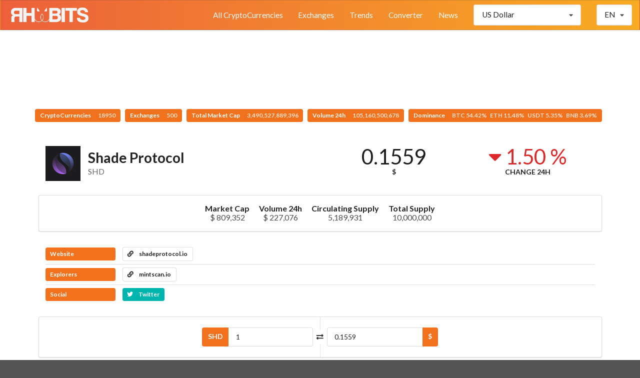

--- FILE ---
content_type: text/html; charset=UTF-8
request_url: https://coinmarket.rhabits.io/currency/shade-protocol
body_size: 4372
content:
<!DOCTYPE html>
<html lang="en">
<head>

    <meta charset="UTF-8">
    <meta http-equiv="X-UA-Compatible" content="IE=edge">
    <meta name="viewport" content="width=device-width,initial-scale=1">

        <link rel="shorcut icon" type="image/png" href="https://coinmarket.rhabits.io/images/1668131689.png">
    
    <title>CoinMarket Rhabits - Shade Protocol (SHD)</title>
    <meta name="description" content="Top cryptocurrency prices and charts, listed by market capitalization. Free access to current and historic data for Bitcoin and thousands of altcoins."/>
    <link rel="canonical" href="https://coinmarket.rhabits.io/currency/shade-protocol" />


    <meta property="og:type" content="website"/>
    <meta property="og:url" content="https://coinmarket.rhabits.io/currency/shade-protocol"/>
    <meta property="og:title" content="Shade Protocol (SHD)"/>
    <meta property="og:description" content="Top cryptocurrency prices and charts, listed by market capitalization. Free access to current and historic data for Bitcoin and thousands of altcoins."/>
    <meta property="og:site_name" content="CoinMarket Rhabits"/>
        <meta property="og:image" content="https://coinmarket.rhabits.io/images/1668146642.png"/>
    

    <meta name="twitter:card" content="summary"/>
    <meta name="twitter:description" content="Top cryptocurrency prices and charts, listed by market capitalization. Free access to current and historic data for Bitcoin and thousands of altcoins."/>
    <meta name="twitter:title" content="Shade Protocol (SHD)"/>
    <meta name="twitter:url" content="https://coinmarket.rhabits.io/currency/shade-protocol"/>
        <meta name="twitter:image" content="https://coinmarket.rhabits.io/images/1668146642.png"/>
            
    <meta name="theme-color" content="#f2711c">

            <link rel="stylesheet" href="https://cdn.jsdelivr.net/npm/semantic-ui@2.4.2/dist/semantic.min.css">
            <link rel="stylesheet" href="https://coinmarket.rhabits.io/assets/frontend/css/frontend.css?v=5.5.2">
    
    <style>
       #top-menu {background:  linear-gradient(0.25turn, #EC603B, #F8AC22);}
        #top-menu .item {color: #ffffff;}

                @media only screen and (max-width: 1024px) {
            #top-menu .select-item, #top-menu .menu-item  {display: none;}
        }

        @media only screen and (min-width: 1024px) {
            #sidebar-menu-toggle  {display: none;}
        }
        
        #sidebar-menu {background-color: #ffffff;}
        #sidebar-menu .item {color: #242323;}
        #header-logo {height: 30px; }
        #stats {padding-top: 110px;}
        #footer {background-color: #ffffff;}
        #footer-main h1, #footer-main h1 .sub.header {color: #ffffff;}
        #footer-main h3 {color: #ffffff;}
        #footer-main .item, #footer-main .item i {color: #ffffff;}
        #footer-bottom-bar, #footer-bottom-bar a {
            background-color: #ffffff;
            color: #ffffff;
        }
    </style>




     
    

    <style></style>
</head>
<body>

<div id="sidebar-menu" class="ui big vertical sidebar menu left">
    <a class="item menu-item " href="https://coinmarket.rhabits.io/market">All CryptoCurrencies</a><a class="item menu-item " href="https://coinmarket.rhabits.io/exchanges">Exchanges</a><a class="item menu-item " href="https://coinmarket.rhabits.io/trends">Trends</a><a class="item menu-item " href="https://coinmarket.rhabits.io/converter">Converter</a><a class="item menu-item " href="https://coinmarket.rhabits.io/press">News</a>    <div class="item">
            <select class="fluid price-currency ui search dropdown"></select>
        </div>
    <div class="item">
            <div class="fluid language ui compact selection dropdown">
        <input type="hidden">
        <i class="dropdown icon"></i>
        <div class="text">EN</div>
        <div class="menu">
                            <div class="item" data-value="en">
                    <i class="gb uk flag"></i>
                    EN                </div>
                            <div class="item" data-value="es">
                    <i class="es flag"></i>
                    ES                </div>
                            <div class="item" data-value="pt">
                    <i class="pt flag"></i>
                    PT                </div>
                            <div class="item" data-value="de">
                    <i class="de flag"></i>
                    DE                </div>
                            <div class="item" data-value="nl">
                    <i class="nl flag"></i>
                    NL                </div>
                            <div class="item" data-value="fr">
                    <i class="fr flag"></i>
                    FR                </div>
                            <div class="item" data-value="it">
                    <i class="it flag"></i>
                    IT                </div>
                            <div class="item" data-value="hu">
                    <i class="hu flag"></i>
                    HU                </div>
                            <div class="item" data-value="ro">
                    <i class="ro flag"></i>
                    RO                </div>
                            <div class="item" data-value="sv">
                    <i class="se flag"></i>
                    SV                </div>
                            <div class="item" data-value="pl">
                    <i class="pl flag"></i>
                    PL                </div>
                            <div class="item" data-value="id">
                    <i class="id flag"></i>
                    ID                </div>
                            <div class="item" data-value="zh">
                    <i class="cn flag"></i>
                    ZH                </div>
                            <div class="item" data-value="zh-tw">
                    <i class="tw flag"></i>
                    ZH-TW                </div>
                            <div class="item" data-value="ja">
                    <i class="jp flag"></i>
                    JA                </div>
                            <div class="item" data-value="ko">
                    <i class="kr flag"></i>
                    KO                </div>
                            <div class="item" data-value="ru">
                    <i class="ru flag"></i>
                    RU                </div>
                            <div class="item" data-value="ar">
                    <i class="sa flag"></i>
                    AR                </div>
                            <div class="item" data-value="th">
                    <i class="th flag"></i>
                    TH                </div>
                            <div class="item" data-value="vi">
                    <i class="vn flag"></i>
                    VI                </div>
                            <div class="item" data-value="tr">
                    <i class="tr flag"></i>
                    TR                </div>
                    </div>
    </div>
        </div>
</div>

<nav id="top-menu" class="ui borderless fluid fixed menu">
    
        <a id="sidebar-menu-toggle" class="item"><i class="sidebar icon"></i></a>
        <a href="https://coinmarket.rhabits.io/" class="brand item"><img id="header-logo" src="https://coinmarket.rhabits.io/images/1668131645.png"></a>        <div class="right menu">
            <a class="item menu-item " href="https://coinmarket.rhabits.io/market">All CryptoCurrencies</a><a class="item menu-item " href="https://coinmarket.rhabits.io/exchanges">Exchanges</a><a class="item menu-item " href="https://coinmarket.rhabits.io/trends">Trends</a><a class="item menu-item " href="https://coinmarket.rhabits.io/converter">Converter</a><a class="item menu-item " href="https://coinmarket.rhabits.io/press">News</a>            <div class="select-item item">
                    <select class=" price-currency ui search dropdown"></select>
                </div>
            <div class="select-item item">
                    <div class=" language ui compact selection dropdown">
        <input type="hidden">
        <i class="dropdown icon"></i>
        <div class="text">EN</div>
        <div class="menu">
                            <div class="item" data-value="en">
                    <i class="gb uk flag"></i>
                    EN                </div>
                            <div class="item" data-value="es">
                    <i class="es flag"></i>
                    ES                </div>
                            <div class="item" data-value="pt">
                    <i class="pt flag"></i>
                    PT                </div>
                            <div class="item" data-value="de">
                    <i class="de flag"></i>
                    DE                </div>
                            <div class="item" data-value="nl">
                    <i class="nl flag"></i>
                    NL                </div>
                            <div class="item" data-value="fr">
                    <i class="fr flag"></i>
                    FR                </div>
                            <div class="item" data-value="it">
                    <i class="it flag"></i>
                    IT                </div>
                            <div class="item" data-value="hu">
                    <i class="hu flag"></i>
                    HU                </div>
                            <div class="item" data-value="ro">
                    <i class="ro flag"></i>
                    RO                </div>
                            <div class="item" data-value="sv">
                    <i class="se flag"></i>
                    SV                </div>
                            <div class="item" data-value="pl">
                    <i class="pl flag"></i>
                    PL                </div>
                            <div class="item" data-value="id">
                    <i class="id flag"></i>
                    ID                </div>
                            <div class="item" data-value="zh">
                    <i class="cn flag"></i>
                    ZH                </div>
                            <div class="item" data-value="zh-tw">
                    <i class="tw flag"></i>
                    ZH-TW                </div>
                            <div class="item" data-value="ja">
                    <i class="jp flag"></i>
                    JA                </div>
                            <div class="item" data-value="ko">
                    <i class="kr flag"></i>
                    KO                </div>
                            <div class="item" data-value="ru">
                    <i class="ru flag"></i>
                    RU                </div>
                            <div class="item" data-value="ar">
                    <i class="sa flag"></i>
                    AR                </div>
                            <div class="item" data-value="th">
                    <i class="th flag"></i>
                    TH                </div>
                            <div class="item" data-value="vi">
                    <i class="vn flag"></i>
                    VI                </div>
                            <div class="item" data-value="tr">
                    <i class="tr flag"></i>
                    TR                </div>
                    </div>
    </div>
                </div>
        </div>

    </nav>

<div class="pusher">
    <div id="stats" class="ui center aligned basic segment">
        <div class="ui basic labels">
        




<div align="center" style="padding-bottom:1em"><ins class="6376b55875eb5bdb208a1e90" style="display:inline-block;width:728px;height:90px;"></ins><script>!function(e,n,c,t,o,r,d){!function e(n,c,t,o,r,m,d,s,a){s=c.getElementsByTagName(t)[0],(a=c.createElement(t)).async=!0,a.src="https://"+r[m]+"/js/"+o+".js?v="+d,a.onerror=function(){a.remove(),(m+=1)>=r.length||e(n,c,t,o,r,m)},s.parentNode.insertBefore(a,s)}(window,document,"script","6376b55875eb5bdb208a1e90",["cdn.bmcdn4.com"], 0, new Date().getTime())}();</script></div>


            <a class="ui orange label" href="https://coinmarket.rhabits.io/market">
                CryptoCurrencies                <div class="detail">18950</div>
            </a>
                        <a class="ui orange label" href="https://coinmarket.rhabits.io/exchanges">
                Exchanges                <div class="detail">500</div>
            </a>
                        <a class="ui orange label" href="https://coinmarket.rhabits.io/market">
                Total Market Cap                <div class="detail">3,490,527,889,396</div>
            </a>
            <a class="ui orange label" href="https://coinmarket.rhabits.io/market">
                Volume 24h                <div class="detail">105,160,500,678</div>
            </a>
            <a class="ui orange label" href="https://coinmarket.rhabits.io/market">
                Dominance                <div class="detail">BTC 54.42%&nbsp;&nbsp;&nbsp;ETH 11.48%&nbsp;&nbsp;&nbsp;USDT 5.35%&nbsp;&nbsp;&nbsp;BNB 3.69%</div>
            </a>
        </div>
    </div>
    <main id="content">

<div class="ui container">

    <div class="ui stackable two columns grid basic segment">
        <div class="row">
            <div id="currency-header-col" class="column">
                <h1 class="ui header">
                    <img src="https://coinmarket.rhabits.io/coins_images/shade-protocol/large.jpg">
                    <div class="content">
                        Shade Protocol                        <div class="sub header">SHD</div>
                    </div>
                </h1>
            </div>

            <div class="center aligned column">
                <div class="ui two small statistics">
                    <div id="currency-price" class="statistic">
                        <div class="value">0.1559</div>
                        <div class="label">$</div>
                    </div>

                    <div class="red mini statistic">
                        <div class="value">
                            <i class="caret down icon"></i>
                            1.50 %                        </div>
                        <div class="label">Change 24h</div>
                    </div>
                </div>
            </div>
        </div>
    </div>

</div>



<div class="ui container">

        <div id="currency-info" class="ui center aligned segment container">
        <div class="ui large horizontal list">
                        <div class="item">
                <div class="header">Market Cap</div>
                <div class="description">$ 809,352</div>
            </div>
                        <div class="item">
                <div class="header">Volume 24h</div>
                <div class="description">$ 227,076</div>
            </div>
                                    <div class="item">
                <div class="header">Circulating Supply</div>
                <div class="description">5,189,931</div>
            </div>
                                    <div class="item">
                <div class="header">Total Supply</div>
                <div class="description">10,000,000</div>
            </div>
                    </div>
    </div>
    


                        <div id="currency-links" class="ui basic segment">

                <div class="ui divided list">
                                            <div class="item">
                            <div class="ui horizontal list">
                                <div class="item">
                                    <div class="ui orange heading-label label">Website</div>
                                </div>
                                                                    <div class="item">
                                        <a class="ui basic label" target='_blank' href="https://shadeprotocol.io/">
                                            <i class="linkify icon"></i>
                                            shadeprotocol.io                                        </a>
                                    </div>
                                                            </div>
                        </div>
                                        <div class="item">
                        <div class="ui horizontal list">
                            <div class="item">
                                <div class="ui orange heading-label label">Explorers</div>
                            </div>
                                                            <div class="item">
                                    <a class="ui basic label" target='_blank' href="https://www.mintscan.io/secret">
                                        <i class="linkify icon"></i>
                                        mintscan.io                                    </a>
                                </div>
                                                    </div>
                    </div>
                    <div class="item">
                        <div class="ui horizontal list">
                            <div class="item">
                                <div class="ui orange heading-label label">Social</div>
                            </div>
                                                                                        <div class="item">
                                    <a href="https://twitter.com/Shade_Protocol" target="_blank" class="ui teal label">
                                        <i class="twitter icon"></i>
                                        Twitter
                                    </a>
                                </div>
                                                                                                            </div>
                    </div>
                </div>
            </div>
        
    
            <div id="currency-converter" class="ui centered padded segment">
            <div class="ui two columns grid">
                <div class="ui vertical divider"><i class="exchange icon"></i></div>
                <div class="centered row">
                    <div class="right aligned column">
                        <div class="ui fluid labeled input">
                            <div class="ui orange label">SHD</div>
                            <input class="input-left" type="number" value="1">
                        </div>
                    </div>
                    <div class="column">
                        <div class="ui fluid right labeled input">
                            <input class="input-right" type="number">
                            <div class="ui orange label">$</div>
                        </div>
                    </div>
                </div>
            </div>
        </div>
    

        <div id="currency-chart-wrapper">
        <div id="currency-chart-menu" class="ui tiny secondary menu">
            <div class="right menu">
                <div class="link item" data-dataset="1">1D</div>
                <div class="active link item" data-dataset="7">7D</div>
                <div class="link item" data-dataset="30">1M</div>
                <div class="link item" data-dataset="90">3M</div>
                <div class="link item" data-dataset="180">6M</div>
                <div class="link item" data-dataset="365">1Y</div>
                <div class="link item" data-dataset="max">All</div>
            </div>
        </div>
        <div id="currency-chart"></div>
    </div>
    
	    <div id="currency-tickers" class="ui attached segment">
        <table class="ui very basic table">
            <thead>
            <tr>
                <th>#</th>
                <th>Exchange</th>
                <th>Pair</th>
                <th class="right aligned">Price</th>
                <th class="right aligned">Volume 24h</th>
            </tr>
            </thead>
            <tbody></tbody>
        </table>
    </div>
    <div id="currency-tickers-load-btn" class="ui orange bottom attached small button">
        <i class="arrow down icon"></i>
    </div>
	
        <div id="currency-description" class="">
        <h2 class="ui centered header">Description</h2>
        <div>
	        Shade Protocol is an array of connected privacy-preserving DeFi applications built on Secret Network. Launching on Shade Protocol is Silk: an over-collateralized stablecoin native to Secret Network with transactional privacy by default.        </div>
    </div>
    
    
</div>

</main>
    <footer id="footer">
        <div class="ui stackable grid">

            <div id="footer-main" class="centered row">
                <div class="middle aligned sixteen wide column">
                    <div class="ui huge header">
                                                CoinMarket Rhabits                    </div>
                </div>

                                                                                                                                        </div>

                        <div id="footer-bottom-bar" class="row">
                <div class="center aligned sixteen wide column">
                    <div class="ui transparent label">
                        Rhabits 2024                                                                    </div>
                </div>
            </div>
                    </div>
    </footer>
</div>

<div id="slide-up" class="ui orange icon button" style="z-index: 9999; display: none;"><i class="arrow up icon"></i></div>

<div id="donation-box" class="ui modal">
    <div class="scrolling content">
        <div class="ui icon huge message">
            <i class="hand peace icon"></i>
            <div class="content">
                <div class="header"></div>
                <div></div>
            </div>
        </div>
                    </div>
    <div class="actions">
        <div class="ui ok green button">Thank you</div>
    </div>
</div>



<script>
    //<![CDATA[
    window.CoinTableConstants = {"price_currency":"USD","price_rate":{"name":"US Dollar","unit":"$","value":"1.00000000","type":"fiat"},"urls":{"market_page":"https:\/\/coinmarket.rhabits.io\/market","currency_page":"https:\/\/coinmarket.rhabits.io\/currency","press_page":"https:\/\/coinmarket.rhabits.io\/press","mining_page":"https:\/\/coinmarket.rhabits.io\/mining","services_page":"https:\/\/coinmarket.rhabits.io\/services","icos_page":"https:\/\/coinmarket.rhabits.io\/icos","exchanges_page":"https:\/\/coinmarket.rhabits.io\/exchanges","api":"https:\/\/coinmarket.rhabits.io\/api"},"coin":{"slug":"shade-protocol","name":"Shade Protocol","symbol":"SHD","tracking":null},"chart":{"currency":"USD","price":{"label":"Price ($)","color":"#2f4554"},"volume":{"label":"Volume ($)","color":"#7fbe9e"},"market_cap":{"label":"Market Cap ($)","color":"#61a0a8"}},"tickers":{"enabled":true,"size":20},"lang":"en"};
    //]]>
</script>
    <script src="https://cdn.jsdelivr.net/npm/jquery@3.6.0/dist/jquery.min.js"></script>
    <script src="https://cdn.jsdelivr.net/npm/jquery.cookie@1.4.1/jquery.cookie.min.js"></script>
    <script src="https://cdn.jsdelivr.net/npm/semantic-ui@2.4.2/dist/semantic.min.js"></script>
    <script src="https://cdn.jsdelivr.net/npm/money@0.2.0/money.min.js"></script>
    <script src="https://coinmarket.rhabits.io/assets/frontend/js/frontend.min.js?v=5.5.2"></script>
    <script src="https://cdn.jsdelivr.net/npm/echarts@4.9.0/dist/echarts-en.min.js"></script>
    <script src="https://coinmarket.rhabits.io/assets/frontend/js/currency.min.js?v=5.5.2"></script>
<script async src="https://www.googletagmanager.com/gtag/js?id=G-NC2N6GB7XT"></script>
<script>
  window.dataLayer = window.dataLayer || [];
  function gtag(){dataLayer.push(arguments);}
  gtag('js', new Date());

  gtag('config', 'G-NC2N6GB7XT');
</script>

<script>
  (function(i,s,o,g,r,a,m){i['GoogleAnalyticsObject']=r;i[r]=i[r]||function(){
  (i[r].q=i[r].q||[]).push(arguments)},i[r].l=1*new Date();a=s.createElement(o),
  m=s.getElementsByTagName(o)[0];a.async=1;a.src=g;m.parentNode.insertBefore(a,m)
  })(window,document,'script','https://www.google-analytics.com/analytics.js','ga');

  ga('create', 'UA-79832219-2', 'auto');
  ga('send', 'pageview');

</script>

</body>
</html>
